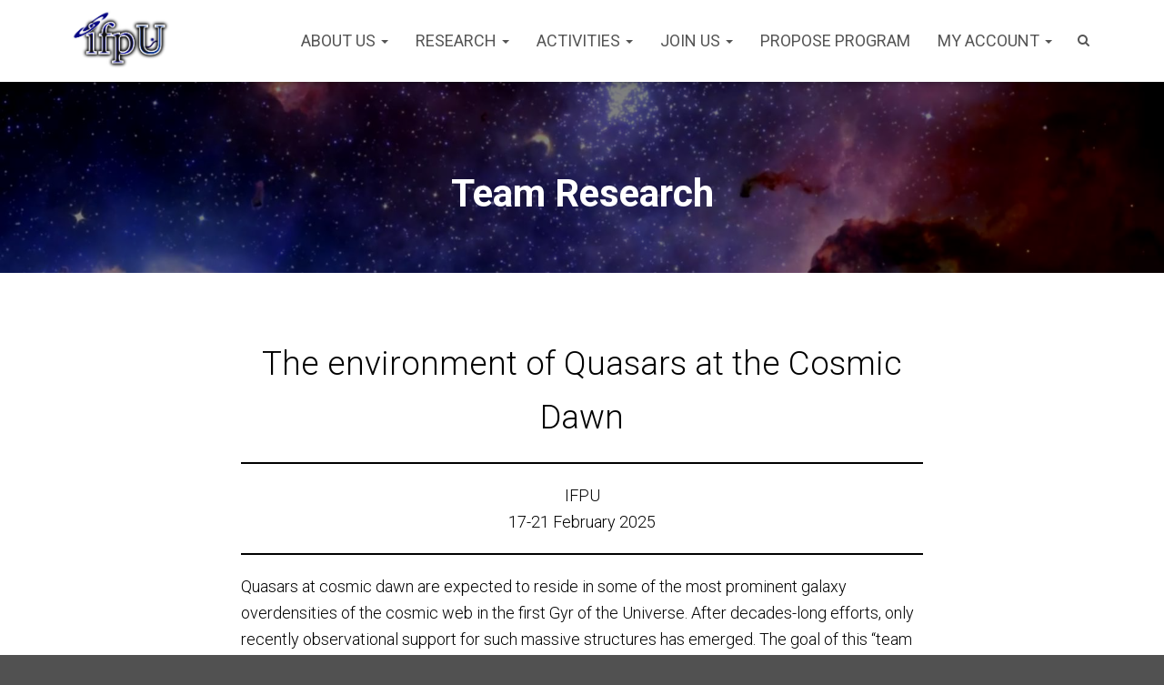

--- FILE ---
content_type: text/html; charset=UTF-8
request_url: https://www.ifpu.it/team-research-2025-02-17/
body_size: 11195
content:
<!DOCTYPE html>
<html lang="en-US">

<head>
	<meta charset='UTF-8'>
	<meta name="viewport" content="width=device-width, initial-scale=1">
	<link rel="profile" href="http://gmpg.org/xfn/11">
		<title>Team Research  &#8211; Institute for Fundamental Physics of the Universe</title>
<meta name='robots' content='max-image-preview:large' />

<script>
MathJax = {
  tex: {
    inlineMath: [['$','$'],['\\(','\\)']], 
    processEscapes: true
  },
  options: {
    ignoreHtmlClass: 'tex2jax_ignore|editor-rich-text'
  }
};

</script>
<link rel='dns-prefetch' href='//cdn.jsdelivr.net' />
<link rel='dns-prefetch' href='//stats.wp.com' />
<link rel='dns-prefetch' href='//fonts.googleapis.com' />
<link rel="alternate" type="application/rss+xml" title="Institute for Fundamental Physics of the Universe &raquo; Feed" href="https://www.ifpu.it/feed/" />
<link rel="alternate" type="application/rss+xml" title="Institute for Fundamental Physics of the Universe &raquo; Comments Feed" href="https://www.ifpu.it/comments/feed/" />
<script type="text/javascript">
/* <![CDATA[ */
window._wpemojiSettings = {"baseUrl":"https:\/\/s.w.org\/images\/core\/emoji\/14.0.0\/72x72\/","ext":".png","svgUrl":"https:\/\/s.w.org\/images\/core\/emoji\/14.0.0\/svg\/","svgExt":".svg","source":{"concatemoji":"https:\/\/www.ifpu.it\/wp-includes\/js\/wp-emoji-release.min.js?ver=6.4.7"}};
/*! This file is auto-generated */
!function(i,n){var o,s,e;function c(e){try{var t={supportTests:e,timestamp:(new Date).valueOf()};sessionStorage.setItem(o,JSON.stringify(t))}catch(e){}}function p(e,t,n){e.clearRect(0,0,e.canvas.width,e.canvas.height),e.fillText(t,0,0);var t=new Uint32Array(e.getImageData(0,0,e.canvas.width,e.canvas.height).data),r=(e.clearRect(0,0,e.canvas.width,e.canvas.height),e.fillText(n,0,0),new Uint32Array(e.getImageData(0,0,e.canvas.width,e.canvas.height).data));return t.every(function(e,t){return e===r[t]})}function u(e,t,n){switch(t){case"flag":return n(e,"\ud83c\udff3\ufe0f\u200d\u26a7\ufe0f","\ud83c\udff3\ufe0f\u200b\u26a7\ufe0f")?!1:!n(e,"\ud83c\uddfa\ud83c\uddf3","\ud83c\uddfa\u200b\ud83c\uddf3")&&!n(e,"\ud83c\udff4\udb40\udc67\udb40\udc62\udb40\udc65\udb40\udc6e\udb40\udc67\udb40\udc7f","\ud83c\udff4\u200b\udb40\udc67\u200b\udb40\udc62\u200b\udb40\udc65\u200b\udb40\udc6e\u200b\udb40\udc67\u200b\udb40\udc7f");case"emoji":return!n(e,"\ud83e\udef1\ud83c\udffb\u200d\ud83e\udef2\ud83c\udfff","\ud83e\udef1\ud83c\udffb\u200b\ud83e\udef2\ud83c\udfff")}return!1}function f(e,t,n){var r="undefined"!=typeof WorkerGlobalScope&&self instanceof WorkerGlobalScope?new OffscreenCanvas(300,150):i.createElement("canvas"),a=r.getContext("2d",{willReadFrequently:!0}),o=(a.textBaseline="top",a.font="600 32px Arial",{});return e.forEach(function(e){o[e]=t(a,e,n)}),o}function t(e){var t=i.createElement("script");t.src=e,t.defer=!0,i.head.appendChild(t)}"undefined"!=typeof Promise&&(o="wpEmojiSettingsSupports",s=["flag","emoji"],n.supports={everything:!0,everythingExceptFlag:!0},e=new Promise(function(e){i.addEventListener("DOMContentLoaded",e,{once:!0})}),new Promise(function(t){var n=function(){try{var e=JSON.parse(sessionStorage.getItem(o));if("object"==typeof e&&"number"==typeof e.timestamp&&(new Date).valueOf()<e.timestamp+604800&&"object"==typeof e.supportTests)return e.supportTests}catch(e){}return null}();if(!n){if("undefined"!=typeof Worker&&"undefined"!=typeof OffscreenCanvas&&"undefined"!=typeof URL&&URL.createObjectURL&&"undefined"!=typeof Blob)try{var e="postMessage("+f.toString()+"("+[JSON.stringify(s),u.toString(),p.toString()].join(",")+"));",r=new Blob([e],{type:"text/javascript"}),a=new Worker(URL.createObjectURL(r),{name:"wpTestEmojiSupports"});return void(a.onmessage=function(e){c(n=e.data),a.terminate(),t(n)})}catch(e){}c(n=f(s,u,p))}t(n)}).then(function(e){for(var t in e)n.supports[t]=e[t],n.supports.everything=n.supports.everything&&n.supports[t],"flag"!==t&&(n.supports.everythingExceptFlag=n.supports.everythingExceptFlag&&n.supports[t]);n.supports.everythingExceptFlag=n.supports.everythingExceptFlag&&!n.supports.flag,n.DOMReady=!1,n.readyCallback=function(){n.DOMReady=!0}}).then(function(){return e}).then(function(){var e;n.supports.everything||(n.readyCallback(),(e=n.source||{}).concatemoji?t(e.concatemoji):e.wpemoji&&e.twemoji&&(t(e.twemoji),t(e.wpemoji)))}))}((window,document),window._wpemojiSettings);
/* ]]> */
</script>
<style id='wp-emoji-styles-inline-css' type='text/css'>

	img.wp-smiley, img.emoji {
		display: inline !important;
		border: none !important;
		box-shadow: none !important;
		height: 1em !important;
		width: 1em !important;
		margin: 0 0.07em !important;
		vertical-align: -0.1em !important;
		background: none !important;
		padding: 0 !important;
	}
</style>
<link rel='stylesheet' id='wp-block-library-css' href='https://www.ifpu.it/wp-includes/css/dist/block-library/style.min.css?ver=6.4.7' type='text/css' media='all' />
<style id='wp-block-library-inline-css' type='text/css'>
.has-text-align-justify{text-align:justify;}
</style>
<link rel='stylesheet' id='mediaelement-css' href='https://www.ifpu.it/wp-includes/js/mediaelement/mediaelementplayer-legacy.min.css?ver=4.2.17' type='text/css' media='all' />
<link rel='stylesheet' id='wp-mediaelement-css' href='https://www.ifpu.it/wp-includes/js/mediaelement/wp-mediaelement.min.css?ver=6.4.7' type='text/css' media='all' />
<style id='classic-theme-styles-inline-css' type='text/css'>
/*! This file is auto-generated */
.wp-block-button__link{color:#fff;background-color:#32373c;border-radius:9999px;box-shadow:none;text-decoration:none;padding:calc(.667em + 2px) calc(1.333em + 2px);font-size:1.125em}.wp-block-file__button{background:#32373c;color:#fff;text-decoration:none}
</style>
<style id='global-styles-inline-css' type='text/css'>
body{--wp--preset--color--black: #000000;--wp--preset--color--cyan-bluish-gray: #abb8c3;--wp--preset--color--white: #ffffff;--wp--preset--color--pale-pink: #f78da7;--wp--preset--color--vivid-red: #cf2e2e;--wp--preset--color--luminous-vivid-orange: #ff6900;--wp--preset--color--luminous-vivid-amber: #fcb900;--wp--preset--color--light-green-cyan: #7bdcb5;--wp--preset--color--vivid-green-cyan: #00d084;--wp--preset--color--pale-cyan-blue: #8ed1fc;--wp--preset--color--vivid-cyan-blue: #0693e3;--wp--preset--color--vivid-purple: #9b51e0;--wp--preset--gradient--vivid-cyan-blue-to-vivid-purple: linear-gradient(135deg,rgba(6,147,227,1) 0%,rgb(155,81,224) 100%);--wp--preset--gradient--light-green-cyan-to-vivid-green-cyan: linear-gradient(135deg,rgb(122,220,180) 0%,rgb(0,208,130) 100%);--wp--preset--gradient--luminous-vivid-amber-to-luminous-vivid-orange: linear-gradient(135deg,rgba(252,185,0,1) 0%,rgba(255,105,0,1) 100%);--wp--preset--gradient--luminous-vivid-orange-to-vivid-red: linear-gradient(135deg,rgba(255,105,0,1) 0%,rgb(207,46,46) 100%);--wp--preset--gradient--very-light-gray-to-cyan-bluish-gray: linear-gradient(135deg,rgb(238,238,238) 0%,rgb(169,184,195) 100%);--wp--preset--gradient--cool-to-warm-spectrum: linear-gradient(135deg,rgb(74,234,220) 0%,rgb(151,120,209) 20%,rgb(207,42,186) 40%,rgb(238,44,130) 60%,rgb(251,105,98) 80%,rgb(254,248,76) 100%);--wp--preset--gradient--blush-light-purple: linear-gradient(135deg,rgb(255,206,236) 0%,rgb(152,150,240) 100%);--wp--preset--gradient--blush-bordeaux: linear-gradient(135deg,rgb(254,205,165) 0%,rgb(254,45,45) 50%,rgb(107,0,62) 100%);--wp--preset--gradient--luminous-dusk: linear-gradient(135deg,rgb(255,203,112) 0%,rgb(199,81,192) 50%,rgb(65,88,208) 100%);--wp--preset--gradient--pale-ocean: linear-gradient(135deg,rgb(255,245,203) 0%,rgb(182,227,212) 50%,rgb(51,167,181) 100%);--wp--preset--gradient--electric-grass: linear-gradient(135deg,rgb(202,248,128) 0%,rgb(113,206,126) 100%);--wp--preset--gradient--midnight: linear-gradient(135deg,rgb(2,3,129) 0%,rgb(40,116,252) 100%);--wp--preset--font-size--small: 13px;--wp--preset--font-size--medium: 20px;--wp--preset--font-size--large: 36px;--wp--preset--font-size--x-large: 42px;--wp--preset--spacing--20: 0.44rem;--wp--preset--spacing--30: 0.67rem;--wp--preset--spacing--40: 1rem;--wp--preset--spacing--50: 1.5rem;--wp--preset--spacing--60: 2.25rem;--wp--preset--spacing--70: 3.38rem;--wp--preset--spacing--80: 5.06rem;--wp--preset--shadow--natural: 6px 6px 9px rgba(0, 0, 0, 0.2);--wp--preset--shadow--deep: 12px 12px 50px rgba(0, 0, 0, 0.4);--wp--preset--shadow--sharp: 6px 6px 0px rgba(0, 0, 0, 0.2);--wp--preset--shadow--outlined: 6px 6px 0px -3px rgba(255, 255, 255, 1), 6px 6px rgba(0, 0, 0, 1);--wp--preset--shadow--crisp: 6px 6px 0px rgba(0, 0, 0, 1);}:where(.is-layout-flex){gap: 0.5em;}:where(.is-layout-grid){gap: 0.5em;}body .is-layout-flow > .alignleft{float: left;margin-inline-start: 0;margin-inline-end: 2em;}body .is-layout-flow > .alignright{float: right;margin-inline-start: 2em;margin-inline-end: 0;}body .is-layout-flow > .aligncenter{margin-left: auto !important;margin-right: auto !important;}body .is-layout-constrained > .alignleft{float: left;margin-inline-start: 0;margin-inline-end: 2em;}body .is-layout-constrained > .alignright{float: right;margin-inline-start: 2em;margin-inline-end: 0;}body .is-layout-constrained > .aligncenter{margin-left: auto !important;margin-right: auto !important;}body .is-layout-constrained > :where(:not(.alignleft):not(.alignright):not(.alignfull)){max-width: var(--wp--style--global--content-size);margin-left: auto !important;margin-right: auto !important;}body .is-layout-constrained > .alignwide{max-width: var(--wp--style--global--wide-size);}body .is-layout-flex{display: flex;}body .is-layout-flex{flex-wrap: wrap;align-items: center;}body .is-layout-flex > *{margin: 0;}body .is-layout-grid{display: grid;}body .is-layout-grid > *{margin: 0;}:where(.wp-block-columns.is-layout-flex){gap: 2em;}:where(.wp-block-columns.is-layout-grid){gap: 2em;}:where(.wp-block-post-template.is-layout-flex){gap: 1.25em;}:where(.wp-block-post-template.is-layout-grid){gap: 1.25em;}.has-black-color{color: var(--wp--preset--color--black) !important;}.has-cyan-bluish-gray-color{color: var(--wp--preset--color--cyan-bluish-gray) !important;}.has-white-color{color: var(--wp--preset--color--white) !important;}.has-pale-pink-color{color: var(--wp--preset--color--pale-pink) !important;}.has-vivid-red-color{color: var(--wp--preset--color--vivid-red) !important;}.has-luminous-vivid-orange-color{color: var(--wp--preset--color--luminous-vivid-orange) !important;}.has-luminous-vivid-amber-color{color: var(--wp--preset--color--luminous-vivid-amber) !important;}.has-light-green-cyan-color{color: var(--wp--preset--color--light-green-cyan) !important;}.has-vivid-green-cyan-color{color: var(--wp--preset--color--vivid-green-cyan) !important;}.has-pale-cyan-blue-color{color: var(--wp--preset--color--pale-cyan-blue) !important;}.has-vivid-cyan-blue-color{color: var(--wp--preset--color--vivid-cyan-blue) !important;}.has-vivid-purple-color{color: var(--wp--preset--color--vivid-purple) !important;}.has-black-background-color{background-color: var(--wp--preset--color--black) !important;}.has-cyan-bluish-gray-background-color{background-color: var(--wp--preset--color--cyan-bluish-gray) !important;}.has-white-background-color{background-color: var(--wp--preset--color--white) !important;}.has-pale-pink-background-color{background-color: var(--wp--preset--color--pale-pink) !important;}.has-vivid-red-background-color{background-color: var(--wp--preset--color--vivid-red) !important;}.has-luminous-vivid-orange-background-color{background-color: var(--wp--preset--color--luminous-vivid-orange) !important;}.has-luminous-vivid-amber-background-color{background-color: var(--wp--preset--color--luminous-vivid-amber) !important;}.has-light-green-cyan-background-color{background-color: var(--wp--preset--color--light-green-cyan) !important;}.has-vivid-green-cyan-background-color{background-color: var(--wp--preset--color--vivid-green-cyan) !important;}.has-pale-cyan-blue-background-color{background-color: var(--wp--preset--color--pale-cyan-blue) !important;}.has-vivid-cyan-blue-background-color{background-color: var(--wp--preset--color--vivid-cyan-blue) !important;}.has-vivid-purple-background-color{background-color: var(--wp--preset--color--vivid-purple) !important;}.has-black-border-color{border-color: var(--wp--preset--color--black) !important;}.has-cyan-bluish-gray-border-color{border-color: var(--wp--preset--color--cyan-bluish-gray) !important;}.has-white-border-color{border-color: var(--wp--preset--color--white) !important;}.has-pale-pink-border-color{border-color: var(--wp--preset--color--pale-pink) !important;}.has-vivid-red-border-color{border-color: var(--wp--preset--color--vivid-red) !important;}.has-luminous-vivid-orange-border-color{border-color: var(--wp--preset--color--luminous-vivid-orange) !important;}.has-luminous-vivid-amber-border-color{border-color: var(--wp--preset--color--luminous-vivid-amber) !important;}.has-light-green-cyan-border-color{border-color: var(--wp--preset--color--light-green-cyan) !important;}.has-vivid-green-cyan-border-color{border-color: var(--wp--preset--color--vivid-green-cyan) !important;}.has-pale-cyan-blue-border-color{border-color: var(--wp--preset--color--pale-cyan-blue) !important;}.has-vivid-cyan-blue-border-color{border-color: var(--wp--preset--color--vivid-cyan-blue) !important;}.has-vivid-purple-border-color{border-color: var(--wp--preset--color--vivid-purple) !important;}.has-vivid-cyan-blue-to-vivid-purple-gradient-background{background: var(--wp--preset--gradient--vivid-cyan-blue-to-vivid-purple) !important;}.has-light-green-cyan-to-vivid-green-cyan-gradient-background{background: var(--wp--preset--gradient--light-green-cyan-to-vivid-green-cyan) !important;}.has-luminous-vivid-amber-to-luminous-vivid-orange-gradient-background{background: var(--wp--preset--gradient--luminous-vivid-amber-to-luminous-vivid-orange) !important;}.has-luminous-vivid-orange-to-vivid-red-gradient-background{background: var(--wp--preset--gradient--luminous-vivid-orange-to-vivid-red) !important;}.has-very-light-gray-to-cyan-bluish-gray-gradient-background{background: var(--wp--preset--gradient--very-light-gray-to-cyan-bluish-gray) !important;}.has-cool-to-warm-spectrum-gradient-background{background: var(--wp--preset--gradient--cool-to-warm-spectrum) !important;}.has-blush-light-purple-gradient-background{background: var(--wp--preset--gradient--blush-light-purple) !important;}.has-blush-bordeaux-gradient-background{background: var(--wp--preset--gradient--blush-bordeaux) !important;}.has-luminous-dusk-gradient-background{background: var(--wp--preset--gradient--luminous-dusk) !important;}.has-pale-ocean-gradient-background{background: var(--wp--preset--gradient--pale-ocean) !important;}.has-electric-grass-gradient-background{background: var(--wp--preset--gradient--electric-grass) !important;}.has-midnight-gradient-background{background: var(--wp--preset--gradient--midnight) !important;}.has-small-font-size{font-size: var(--wp--preset--font-size--small) !important;}.has-medium-font-size{font-size: var(--wp--preset--font-size--medium) !important;}.has-large-font-size{font-size: var(--wp--preset--font-size--large) !important;}.has-x-large-font-size{font-size: var(--wp--preset--font-size--x-large) !important;}
.wp-block-navigation a:where(:not(.wp-element-button)){color: inherit;}
:where(.wp-block-post-template.is-layout-flex){gap: 1.25em;}:where(.wp-block-post-template.is-layout-grid){gap: 1.25em;}
:where(.wp-block-columns.is-layout-flex){gap: 2em;}:where(.wp-block-columns.is-layout-grid){gap: 2em;}
.wp-block-pullquote{font-size: 1.5em;line-height: 1.6;}
</style>
<link rel='stylesheet' id='simple-banner-style-css' href='https://www.ifpu.it/wp-content/plugins/simple-banner/simple-banner.css?ver=3.0.3' type='text/css' media='all' />
<link rel='stylesheet' id='hestia-clients-bar-css' href='https://www.ifpu.it/wp-content/plugins/themeisle-companion/obfx_modules/companion-legacy/assets/css/hestia/clients-bar.css?ver=6.4.7' type='text/css' media='all' />
<link rel='stylesheet' id='bootstrap-css' href='https://www.ifpu.it/wp-content/themes/hestia/assets/bootstrap/css/bootstrap.min.css?ver=1.0.2' type='text/css' media='all' />
<link rel='stylesheet' id='hestia-font-sizes-css' href='https://www.ifpu.it/wp-content/themes/hestia/assets/css/font-sizes.min.css?ver=2.0.11' type='text/css' media='all' />
<link rel='stylesheet' id='font-awesome-css' href='https://www.ifpu.it/wp-content/themes/hestia/assets/font-awesome/css/font-awesome.min.css?ver=1.0.2' type='text/css' media='all' />
<link rel='stylesheet' id='hestia_style-css' href='https://www.ifpu.it/wp-content/themes/hestia/style.min.css?ver=2.0.11' type='text/css' media='all' />
<style id='hestia_style-inline-css' type='text/css'>
.hestia-top-bar, .hestia-top-bar .widget.widget_shopping_cart .cart_list {
			background-color: #363537
		}
		.hestia-top-bar .widget .label-floating input[type=search]:-webkit-autofill {
			-webkit-box-shadow: inset 0 0 0px 9999px #363537
		}.hestia-top-bar, .hestia-top-bar .widget .label-floating input[type=search], .hestia-top-bar .widget.widget_search form.form-group:before, .hestia-top-bar .widget.widget_product_search form.form-group:before, .hestia-top-bar .widget.widget_shopping_cart:before {
			color: #ffffff
		} 
		.hestia-top-bar .widget .label-floating input[type=search]{
			-webkit-text-fill-color:#ffffff !important 
		}.hestia-top-bar a, .hestia-top-bar .top-bar-nav li a {
			color: #ffffff
		}.hestia-top-bar a:hover, .hestia-top-bar .top-bar-nav li a:hover {
			color: #eeeeee
		}
	
		a, 
		.navbar .dropdown-menu li:hover > a,
		.navbar .dropdown-menu li:focus > a,
		.navbar .dropdown-menu li:active > a,
		.navbar .navbar-nav > li .dropdown-menu li:hover > a,
		body:not(.home) .navbar-default .navbar-nav > .active:not(.btn) > a,
		body:not(.home) .navbar-default .navbar-nav > .active:not(.btn) > a:hover,
		body:not(.home) .navbar-default .navbar-nav > .active:not(.btn) > a:focus,
		a:hover, 
		.card-blog a.moretag:hover, 
		.card-blog a.more-link:hover, 
		.widget a:hover,
		.has-accent-color {
		    color:#e91e63;
		}
		
		.pagination span.current, .pagination span.current:focus, .pagination span.current:hover {
			border-color:#e91e63
		}
		
		button,
		button:hover,
		.woocommerce .track_order button[type="submit"],
		.woocommerce .track_order button[type="submit"]:hover,
		div.wpforms-container .wpforms-form button[type=submit].wpforms-submit,
		div.wpforms-container .wpforms-form button[type=submit].wpforms-submit:hover,
		input[type="button"],
		input[type="button"]:hover,
		input[type="submit"],
		input[type="submit"]:hover,
		input#searchsubmit, 
		.pagination span.current, 
		.pagination span.current:focus, 
		.pagination span.current:hover,
		.btn.btn-primary,
		.btn.btn-primary:link,
		.btn.btn-primary:hover, 
		.btn.btn-primary:focus, 
		.btn.btn-primary:active, 
		.btn.btn-primary.active, 
		.btn.btn-primary.active:focus, 
		.btn.btn-primary.active:hover,
		.btn.btn-primary:active:hover, 
		.btn.btn-primary:active:focus, 
		.btn.btn-primary:active:hover,
		.hestia-sidebar-open.btn.btn-rose,
		.hestia-sidebar-close.btn.btn-rose,
		.hestia-sidebar-open.btn.btn-rose:hover,
		.hestia-sidebar-close.btn.btn-rose:hover,
		.hestia-sidebar-open.btn.btn-rose:focus,
		.hestia-sidebar-close.btn.btn-rose:focus,
		.label.label-primary,
		.hestia-work .portfolio-item:nth-child(6n+1) .label,
		.nav-cart .nav-cart-content .widget .buttons .button,
		.has-background.has-accent-background-color {
		    background-color: #e91e63;
		}
		
		@media (max-width: 768px) { 
	
			.navbar-default .navbar-nav>li>a:hover,
			.navbar-default .navbar-nav>li>a:focus,
			.navbar .navbar-nav .dropdown .dropdown-menu li a:hover,
			.navbar .navbar-nav .dropdown .dropdown-menu li a:focus,
			.navbar button.navbar-toggle:hover,
			.navbar .navbar-nav li:hover > a i {
			    color: #e91e63;
			}
		}
		
		body:not(.woocommerce-page) button:not([class^="fl-"]):not(.hestia-scroll-to-top):not(.navbar-toggle):not(.close),
		body:not(.woocommerce-page) .button:not([class^="fl-"]):not(hestia-scroll-to-top):not(.navbar-toggle):not(.add_to_cart_button),
		div.wpforms-container .wpforms-form button[type=submit].wpforms-submit,
		input[type="submit"], 
		input[type="button"], 
		.btn.btn-primary,
		.widget_product_search button[type="submit"],
		.hestia-sidebar-open.btn.btn-rose,
		.hestia-sidebar-close.btn.btn-rose {
		    -webkit-box-shadow: 0 2px 2px 0 rgba(233,30,99,0.14),0 3px 1px -2px rgba(233,30,99,0.2),0 1px 5px 0 rgba(233,30,99,0.12);
		    box-shadow: 0 2px 2px 0 rgba(233,30,99,0.14),0 3px 1px -2px rgba(233,30,99,0.2),0 1px 5px 0 rgba(233,30,99,0.12);
		}
		
		.card .header-primary, .card .content-primary {
		    background: #e91e63;
		}
		
		body:not(.woocommerce-page) .button:not([class^="fl-"]):not(.hestia-scroll-to-top):not(.navbar-toggle):not(.add_to_cart_button):hover,
		body:not(.woocommerce-page) button:not([class^="fl-"]):not(.hestia-scroll-to-top):not(.navbar-toggle):not(.close):hover,
		div.wpforms-container .wpforms-form button[type=submit].wpforms-submit:hover,
		input[type="submit"]:hover,
		input[type="button"]:hover,
		input#searchsubmit:hover, 
		.widget_product_search button[type="submit"]:hover,
		.pagination span.current, 
		.btn.btn-primary:hover, 
		.btn.btn-primary:focus, 
		.btn.btn-primary:active, 
		.btn.btn-primary.active, 
		.btn.btn-primary:active:focus, 
		.btn.btn-primary:active:hover, 
		.hestia-sidebar-open.btn.btn-rose:hover,
		.hestia-sidebar-close.btn.btn-rose:hover,
		.pagination span.current:hover{
			-webkit-box-shadow: 0 14px 26px -12pxrgba(233,30,99,0.42),0 4px 23px 0 rgba(0,0,0,0.12),0 8px 10px -5px rgba(233,30,99,0.2);
		    box-shadow: 0 14px 26px -12px rgba(233,30,99,0.42),0 4px 23px 0 rgba(0,0,0,0.12),0 8px 10px -5px rgba(233,30,99,0.2);
			color: #fff;
		}
		
		.form-group.is-focused .form-control {
		background-image: -webkit-gradient(linear,left top, left bottom,from(#e91e63),to(#e91e63)),-webkit-gradient(linear,left top, left bottom,from(#d2d2d2),to(#d2d2d2));
			background-image: -webkit-linear-gradient(#e91e63),to(#e91e63),-webkit-linear-gradient(#d2d2d2,#d2d2d2);
			background-image: linear-gradient(#e91e63),to(#e91e63),linear-gradient(#d2d2d2,#d2d2d2);
		}
		
		.navbar:not(.navbar-transparent) li:not(.btn):hover > a,
		.navbar li.on-section:not(.btn) > a, 
		.navbar.full-screen-menu.navbar-transparent li:not(.btn):hover > a,
		.navbar.full-screen-menu .navbar-toggle:hover,
		.navbar:not(.navbar-transparent) .nav-cart:hover, 
		.navbar:not(.navbar-transparent) .hestia-toggle-search:hover {
				color:#e91e63}
		
		.header-filter-gradient { 
			background: linear-gradient(45deg, rgba(0,76,255,1) 0%, rgb(66,104,234) 100%); 
		}
		.has-header-gradient-color { color: #004cff; }
		.has-background.has-header-gradient-background-color { background-color: #004cff; }
		 
		.has-background-color-color { color: #515151; }
		.has-background.has-background-color-background-color { background-color: #515151; }
		
.btn.btn-primary:not(.colored-button):not(.btn-left):not(.btn-right):not(.btn-just-icon):not(.menu-item), input[type="submit"]:not(.search-submit), body:not(.woocommerce-account) .woocommerce .button.woocommerce-Button, .woocommerce .product button.button, .woocommerce .product button.button.alt, .woocommerce .product #respond input#submit, .woocommerce-cart .blog-post .woocommerce .cart-collaterals .cart_totals .checkout-button, .woocommerce-checkout #payment #place_order, .woocommerce-account.woocommerce-page button.button, .woocommerce .track_order button[type="submit"], .nav-cart .nav-cart-content .widget .buttons .button, .woocommerce a.button.wc-backward, body.woocommerce .wccm-catalog-item a.button, body.woocommerce a.wccm-button.button, form.woocommerce-form-coupon button.button, div.wpforms-container .wpforms-form button[type=submit].wpforms-submit, div.woocommerce a.button.alt, div.woocommerce table.my_account_orders .button, .btn.colored-button, .btn.btn-left, .btn.btn-right, .btn:not(.colored-button):not(.btn-left):not(.btn-right):not(.btn-just-icon):not(.menu-item):not(.hestia-sidebar-open):not(.hestia-sidebar-close){ padding-top:15px;  padding-bottom:15px;  padding-left:33px;  padding-right:33px; }
.btn.btn-primary:not(.colored-button):not(.btn-left):not(.btn-right):not(.btn-just-icon):not(.menu-item), input[type="submit"]:not(.search-submit), body:not(.woocommerce-account) .woocommerce .button.woocommerce-Button, .woocommerce .product button.button, .woocommerce .product button.button.alt, .woocommerce .product #respond input#submit, .woocommerce-cart .blog-post .woocommerce .cart-collaterals .cart_totals .checkout-button, .woocommerce-checkout #payment #place_order, .woocommerce-account.woocommerce-page button.button, .woocommerce .track_order button[type="submit"], .nav-cart .nav-cart-content .widget .buttons .button, .woocommerce a.button.wc-backward, body.woocommerce .wccm-catalog-item a.button, body.woocommerce a.wccm-button.button, form.woocommerce-form-coupon button.button, div.wpforms-container .wpforms-form button[type=submit].wpforms-submit, div.woocommerce a.button.alt, div.woocommerce table.my_account_orders .button, input[type="submit"].search-submit, .hestia-view-cart-wrapper .added_to_cart.wc-forward, .woocommerce-product-search button, .woocommerce-cart .actions .button, #secondary div[id^=woocommerce_price_filter] .button, .woocommerce div[id^=woocommerce_widget_cart].widget .buttons .button, .searchform input[type=submit], .searchform button, .search-form:not(.media-toolbar-primary) input[type=submit], .search-form:not(.media-toolbar-primary) button, .woocommerce-product-search input[type=submit], .btn.colored-button, .btn.btn-left, .btn.btn-right, .btn:not(.colored-button):not(.btn-left):not(.btn-right):not(.btn-just-icon):not(.menu-item):not(.hestia-sidebar-open):not(.hestia-sidebar-close){border-radius:3px;}
</style>
<link rel='stylesheet' id='hestia_fonts-css' href='https://fonts.googleapis.com/css?family=Roboto%3A300%2C400%2C500%2C700%7CRoboto+Slab%3A400%2C700&#038;subset=latin%2Clatin-ext&#038;ver=2.0.11' type='text/css' media='all' />
<link rel='stylesheet' id='um_modal-css' href='https://www.ifpu.it/wp-content/plugins/ultimate-member/assets/css/um-modal.min.css?ver=2.8.6' type='text/css' media='all' />
<link rel='stylesheet' id='um_ui-css' href='https://www.ifpu.it/wp-content/plugins/ultimate-member/assets/libs/jquery-ui/jquery-ui.min.css?ver=1.13.2' type='text/css' media='all' />
<link rel='stylesheet' id='um_tipsy-css' href='https://www.ifpu.it/wp-content/plugins/ultimate-member/assets/libs/tipsy/tipsy.min.css?ver=1.0.0a' type='text/css' media='all' />
<link rel='stylesheet' id='um_raty-css' href='https://www.ifpu.it/wp-content/plugins/ultimate-member/assets/libs/raty/um-raty.min.css?ver=2.6.0' type='text/css' media='all' />
<link rel='stylesheet' id='select2-css' href='https://www.ifpu.it/wp-content/plugins/ultimate-member/assets/libs/select2/select2.min.css?ver=4.0.13' type='text/css' media='all' />
<link rel='stylesheet' id='um_fileupload-css' href='https://www.ifpu.it/wp-content/plugins/ultimate-member/assets/css/um-fileupload.min.css?ver=2.8.6' type='text/css' media='all' />
<link rel='stylesheet' id='um_confirm-css' href='https://www.ifpu.it/wp-content/plugins/ultimate-member/assets/libs/um-confirm/um-confirm.min.css?ver=1.0' type='text/css' media='all' />
<link rel='stylesheet' id='um_datetime-css' href='https://www.ifpu.it/wp-content/plugins/ultimate-member/assets/libs/pickadate/default.min.css?ver=3.6.2' type='text/css' media='all' />
<link rel='stylesheet' id='um_datetime_date-css' href='https://www.ifpu.it/wp-content/plugins/ultimate-member/assets/libs/pickadate/default.date.min.css?ver=3.6.2' type='text/css' media='all' />
<link rel='stylesheet' id='um_datetime_time-css' href='https://www.ifpu.it/wp-content/plugins/ultimate-member/assets/libs/pickadate/default.time.min.css?ver=3.6.2' type='text/css' media='all' />
<link rel='stylesheet' id='um_fonticons_ii-css' href='https://www.ifpu.it/wp-content/plugins/ultimate-member/assets/libs/legacy/fonticons/fonticons-ii.min.css?ver=2.8.6' type='text/css' media='all' />
<link rel='stylesheet' id='um_fonticons_fa-css' href='https://www.ifpu.it/wp-content/plugins/ultimate-member/assets/libs/legacy/fonticons/fonticons-fa.min.css?ver=2.8.6' type='text/css' media='all' />
<link rel='stylesheet' id='um_fontawesome-css' href='https://www.ifpu.it/wp-content/plugins/ultimate-member/assets/css/um-fontawesome.min.css?ver=6.5.2' type='text/css' media='all' />
<link rel='stylesheet' id='um_common-css' href='https://www.ifpu.it/wp-content/plugins/ultimate-member/assets/css/common.min.css?ver=2.8.6' type='text/css' media='all' />
<link rel='stylesheet' id='um_responsive-css' href='https://www.ifpu.it/wp-content/plugins/ultimate-member/assets/css/um-responsive.min.css?ver=2.8.6' type='text/css' media='all' />
<link rel='stylesheet' id='um_styles-css' href='https://www.ifpu.it/wp-content/plugins/ultimate-member/assets/css/um-styles.min.css?ver=2.8.6' type='text/css' media='all' />
<link rel='stylesheet' id='um_crop-css' href='https://www.ifpu.it/wp-content/plugins/ultimate-member/assets/libs/cropper/cropper.min.css?ver=1.6.1' type='text/css' media='all' />
<link rel='stylesheet' id='um_profile-css' href='https://www.ifpu.it/wp-content/plugins/ultimate-member/assets/css/um-profile.min.css?ver=2.8.6' type='text/css' media='all' />
<link rel='stylesheet' id='um_account-css' href='https://www.ifpu.it/wp-content/plugins/ultimate-member/assets/css/um-account.min.css?ver=2.8.6' type='text/css' media='all' />
<link rel='stylesheet' id='um_misc-css' href='https://www.ifpu.it/wp-content/plugins/ultimate-member/assets/css/um-misc.min.css?ver=2.8.6' type='text/css' media='all' />
<link rel='stylesheet' id='um_default_css-css' href='https://www.ifpu.it/wp-content/plugins/ultimate-member/assets/css/um-old-default.min.css?ver=2.8.6' type='text/css' media='all' />
<link rel='stylesheet' id='hm_custom_css-css' href='https://www.ifpu.it/wp-content/uploads/hm_custom_css_js/custom.css?ver=1561967856' type='text/css' media='all' />
<script type="text/javascript" src="https://www.ifpu.it/wp-includes/js/jquery/jquery.min.js?ver=3.7.1" id="jquery-core-js"></script>
<script type="text/javascript" src="https://www.ifpu.it/wp-includes/js/jquery/jquery-migrate.min.js?ver=3.4.1" id="jquery-migrate-js"></script>
<script type="text/javascript" id="post_grid_scripts-js-extra">
/* <![CDATA[ */
var post_grid_ajax = {"post_grid_ajaxurl":"https:\/\/www.ifpu.it\/wp-admin\/admin-ajax.php"};
/* ]]> */
</script>
<script type="text/javascript" src="https://www.ifpu.it/wp-content/plugins/post-grid/assets/frontend/js/scripts.js?ver=6.4.7" id="post_grid_scripts-js"></script>
<script type="text/javascript" id="simple-banner-script-js-before">
/* <![CDATA[ */
const simpleBannerScriptParams = {"pro_version_enabled":"","debug_mode":"","id":4260,"version":"3.0.3","banner_params":[{"hide_simple_banner":"yes","simple_banner_prepend_element":"header","simple_banner_position":"fixed","header_margin":"90px","header_padding":"","wp_body_open_enabled":"","wp_body_open":true,"simple_banner_z_index":"100","simple_banner_text":"Il programma del ciclo di seminari divulgativi <a href=\"https:\/\/www.ifpu.it\/miramare25\"> \"Da Miramare al Cosmo 2025\" <\/a> \u00e8 online!","disabled_on_current_page":false,"disabled_pages_array":[],"is_current_page_a_post":false,"disabled_on_posts":"","simple_banner_disabled_page_paths":"","simple_banner_font_size":"20","simple_banner_color":"#e13f2d","simple_banner_text_color":"#fafafa","simple_banner_link_color":"#eff221","simple_banner_close_color":"","simple_banner_custom_css":"","simple_banner_scrolling_custom_css":"","simple_banner_text_custom_css":"","simple_banner_button_css":"","site_custom_css":"","keep_site_custom_css":"","site_custom_js":"","keep_site_custom_js":"","close_button_enabled":"","close_button_expiration":"","close_button_cookie_set":false,"current_date":{"date":"2026-01-19 17:12:37.065174","timezone_type":3,"timezone":"UTC"},"start_date":{"date":"2026-01-19 17:12:37.065181","timezone_type":3,"timezone":"UTC"},"end_date":{"date":"2026-01-19 17:12:37.065186","timezone_type":3,"timezone":"UTC"},"simple_banner_start_after_date":"","simple_banner_remove_after_date":"","simple_banner_insert_inside_element":""}]}
/* ]]> */
</script>
<script type="text/javascript" src="https://www.ifpu.it/wp-content/plugins/simple-banner/simple-banner.js?ver=3.0.3" id="simple-banner-script-js"></script>
<script type="text/javascript" src="https://www.ifpu.it/wp-content/plugins/ultimate-member/assets/js/um-gdpr.min.js?ver=2.8.6" id="um-gdpr-js"></script>
<script type="text/javascript" src="https://www.ifpu.it/wp-content/uploads/hm_custom_css_js/custom.js?ver=1569401135" id="hm_custom_js-js"></script>
<link rel="https://api.w.org/" href="https://www.ifpu.it/wp-json/" /><link rel="alternate" type="application/json" href="https://www.ifpu.it/wp-json/wp/v2/pages/4260" /><link rel="EditURI" type="application/rsd+xml" title="RSD" href="https://www.ifpu.it/xmlrpc.php?rsd" />
<meta name="generator" content="WordPress 6.4.7" />
<link rel="canonical" href="https://www.ifpu.it/team-research-2025-02-17/" />
<link rel='shortlink' href='https://www.ifpu.it/?p=4260' />
<link rel="alternate" type="application/json+oembed" href="https://www.ifpu.it/wp-json/oembed/1.0/embed?url=https%3A%2F%2Fwww.ifpu.it%2Fteam-research-2025-02-17%2F" />
<link rel="alternate" type="text/xml+oembed" href="https://www.ifpu.it/wp-json/oembed/1.0/embed?url=https%3A%2F%2Fwww.ifpu.it%2Fteam-research-2025-02-17%2F&#038;format=xml" />
<style id="simple-banner-hide" type="text/css">.simple-banner{display:none;}</style><style id="simple-banner-position" type="text/css">.simple-banner{position:fixed;}</style><style id="simple-banner-font-size" type="text/css">.simple-banner .simple-banner-text{font-size:20;}</style><style id="simple-banner-background-color" type="text/css">.simple-banner{background:#e13f2d;}</style><style id="simple-banner-text-color" type="text/css">.simple-banner .simple-banner-text{color:#fafafa;}</style><style id="simple-banner-link-color" type="text/css">.simple-banner .simple-banner-text a{color:#eff221;}</style><style id="simple-banner-z-index" type="text/css">.simple-banner{z-index:100;}</style><style id="simple-banner-site-custom-css-dummy" type="text/css"></style><script id="simple-banner-site-custom-js-dummy" type="text/javascript"></script><!-- Enter your scripts here -->		<style type="text/css">
			.um_request_name {
				display: none !important;
			}
		</style>
		<style>img#wpstats{display:none}</style>
		<style>
	span.oe_textdirection { unicode-bidi: bidi-override; direction: rtl; }
	span.oe_displaynone { display: none; }
</style>
<style type="text/css" id="custom-background-css">
body.custom-background { background-color: #515151; }
</style>
	<link rel="icon" href="https://www.ifpu.it/wp-content/uploads/2018/10/cropped-final-1-2-32x32.png" sizes="32x32" />
<link rel="icon" href="https://www.ifpu.it/wp-content/uploads/2018/10/cropped-final-1-2-192x192.png" sizes="192x192" />
<link rel="apple-touch-icon" href="https://www.ifpu.it/wp-content/uploads/2018/10/cropped-final-1-2-180x180.png" />
<meta name="msapplication-TileImage" content="https://www.ifpu.it/wp-content/uploads/2018/10/cropped-final-1-2-270x270.png" />
</head>

<body class="page-template-default page page-id-4260 custom-background wp-custom-logo blog-post header-layout-default">
	<div class="wrapper  default ">
		<header class="header ">
					<nav class="navbar navbar-default navbar-fixed-top  hestia_left navbar-not-transparent">
						<div class="container">
						<div class="navbar-header">
			<div class="title-logo-wrapper">
				<a class="navbar-brand" href="https://www.ifpu.it/"
						title="Institute for Fundamental Physics of the Universe">
					<img src="https://www.ifpu.it/wp-content/uploads/2018/10/ifpu_p4.svg_-2.png" alt="Institute for Fundamental Physics of the Universe"></a>
			</div>
								<div class="navbar-toggle-wrapper">
						<button type="button" class="navbar-toggle" data-toggle="collapse" data-target="#main-navigation">
				<span class="icon-bar"></span>
				<span class="icon-bar"></span>
				<span class="icon-bar"></span>
				<span class="sr-only">Toggle Navigation</span>
			</button>
					</div>
				</div>
		<div id="main-navigation" class="collapse navbar-collapse"><ul id="menu-menu2" class="nav navbar-nav"><li id="menu-item-211" class="menu-item menu-item-type-post_type menu-item-object-page menu-item-has-children menu-item-211 dropdown"><a title="About Us" href="https://www.ifpu.it/about-us/" class="dropdown-toggle">About Us <span class="caret-wrap"><span class="caret"></span></span></a>
<ul role="menu" class="dropdown-menu">
	<li id="menu-item-680" class="menu-item menu-item-type-custom menu-item-object-custom menu-item-680"><a title="Genesis and Mission" href="/?page_id=52">Genesis and Mission</a></li>
	<li id="menu-item-213" class="menu-item menu-item-type-post_type menu-item-object-page menu-item-213"><a title="General organization" href="https://www.ifpu.it/about-us/organization/">General organization</a></li>
	<li id="menu-item-629" class="menu-item menu-item-type-post_type menu-item-object-page menu-item-629"><a title="How to reach us" href="https://www.ifpu.it/how-to-reach-us/">How to reach us</a></li>
	<li id="menu-item-2017" class="menu-item menu-item-type-post_type menu-item-object-page menu-item-has-children menu-item-2017 dropdown dropdown-submenu"><a title="Facilities" href="https://www.ifpu.it/about-us/facilities/" class="dropdown-toggle">Facilities <span class="caret-wrap"><span class="caret"></span></span></a>
	<ul role="menu" class="dropdown-menu">
		<li id="menu-item-2431" class="menu-item menu-item-type-post_type menu-item-object-page menu-item-2431"><a title="Meeting rooms reservations" href="https://www.ifpu.it/about-us/facilities/room-reservations/">Meeting rooms reservations</a></li>
	</ul>
</li>
</ul>
</li>
<li id="menu-item-209" class="menu-item menu-item-type-post_type menu-item-object-page menu-item-has-children menu-item-209 dropdown"><a title="Research" href="https://www.ifpu.it/research-areas/" class="dropdown-toggle">Research <span class="caret-wrap"><span class="caret"></span></span></a>
<ul role="menu" class="dropdown-menu">
	<li id="menu-item-681" class="menu-item menu-item-type-custom menu-item-object-custom menu-item-681"><a title="Research areas" href="/?page_id=53">Research areas</a></li>
	<li id="menu-item-197" class="menu-item menu-item-type-post_type menu-item-object-page menu-item-197"><a title="Members" href="https://www.ifpu.it/research-areas/people/">Members</a></li>
	<li id="menu-item-3694" class="menu-item menu-item-type-post_type menu-item-object-page menu-item-3694"><a title="IFPU postdocs" href="https://www.ifpu.it/research-areas/ifpu-postdocs/">IFPU postdocs</a></li>
	<li id="menu-item-2325" class="menu-item menu-item-type-post_type menu-item-object-page menu-item-2325"><a title="Publications" href="https://www.ifpu.it/research-areas/publications/">Publications</a></li>
</ul>
</li>
<li id="menu-item-198" class="menu-item menu-item-type-post_type menu-item-object-page menu-item-has-children menu-item-198 dropdown"><a title="Activities" href="https://www.ifpu.it/events/" class="dropdown-toggle">Activities <span class="caret-wrap"><span class="caret"></span></span></a>
<ul role="menu" class="dropdown-menu">
	<li id="menu-item-1790" class="menu-item menu-item-type-custom menu-item-object-custom menu-item-1790"><a title="Calendar" href="/?page_id=191">Calendar</a></li>
	<li id="menu-item-2031" class="menu-item menu-item-type-post_type menu-item-object-page menu-item-has-children menu-item-2031 dropdown dropdown-submenu"><a title="Colloquia" href="https://www.ifpu.it/events/colloquia/" class="dropdown-toggle">Colloquia <span class="caret-wrap"><span class="caret"></span></span></a>
	<ul role="menu" class="dropdown-menu">
		<li id="menu-item-3153" class="menu-item menu-item-type-post_type menu-item-object-page menu-item-3153"><a title="Colloquia" href="https://www.ifpu.it/events/colloquia/">Colloquia</a></li>
		<li id="menu-item-2250" class="menu-item menu-item-type-post_type menu-item-object-page menu-item-2250"><a title="Recent colloquia" href="https://www.ifpu.it/events/colloquia/recent-colloquia/">Recent colloquia</a></li>
		<li id="menu-item-4464" class="menu-item menu-item-type-post_type menu-item-object-page menu-item-4464"><a title="Colloquia 2023-2024" href="https://www.ifpu.it/colloquia-2023-2024/">Colloquia 2023-2024</a></li>
		<li id="menu-item-3426" class="menu-item menu-item-type-post_type menu-item-object-page menu-item-3426"><a title="Colloquia 2022-2023" href="https://www.ifpu.it/events/colloquia/colloquia-2022-2023/">Colloquia 2022-2023</a></li>
		<li id="menu-item-2835" class="menu-item menu-item-type-post_type menu-item-object-page menu-item-2835"><a title="Colloquia 2021-2022" href="https://www.ifpu.it/events/colloquia/colloquia-2021-2022/">Colloquia 2021-2022</a></li>
		<li id="menu-item-2032" class="menu-item menu-item-type-post_type menu-item-object-page menu-item-2032"><a title="Colloquia 2020-2021" href="https://www.ifpu.it/events/colloquia/colloquia-2020-2021/">Colloquia 2020-2021</a></li>
		<li id="menu-item-2066" class="menu-item menu-item-type-post_type menu-item-object-page menu-item-2066"><a title="Colloquia 2019-2020" href="https://www.ifpu.it/events/colloquia/colloquia-2019-2020/">Colloquia 2019-2020</a></li>
	</ul>
</li>
	<li id="menu-item-2496" class="menu-item menu-item-type-post_type menu-item-object-page menu-item-has-children menu-item-2496 dropdown dropdown-submenu"><a title="Programs" href="https://www.ifpu.it/events/programs/" class="dropdown-toggle">Programs <span class="caret-wrap"><span class="caret"></span></span></a>
	<ul role="menu" class="dropdown-menu">
		<li id="menu-item-3154" class="menu-item menu-item-type-post_type menu-item-object-page menu-item-3154"><a title="Programs" href="https://www.ifpu.it/events/programs/">Programs</a></li>
		<li id="menu-item-2563" class="menu-item menu-item-type-post_type menu-item-object-page menu-item-2563"><a title="Past Programs" href="https://www.ifpu.it/events/programs/past-programs/">Past Programs</a></li>
	</ul>
</li>
	<li id="menu-item-2263" class="menu-item menu-item-type-post_type menu-item-object-page menu-item-2263"><a title="Group meetings" href="https://www.ifpu.it/events/group-meetings/">Group meetings</a></li>
	<li id="menu-item-5108" class="menu-item menu-item-type-post_type menu-item-object-page menu-item-5108"><a title="Outreach Events" href="https://www.ifpu.it/events/outreachevents/">Outreach Events</a></li>
	<li id="menu-item-2688" class="menu-item menu-item-type-post_type menu-item-object-page menu-item-2688"><a title="Other Events" href="https://www.ifpu.it/other-events/">Other Events</a></li>
</ul>
</li>
<li id="menu-item-215" class="menu-item menu-item-type-post_type menu-item-object-page menu-item-has-children menu-item-215 dropdown"><a title="Join Us" href="https://www.ifpu.it/join-us/" class="dropdown-toggle">Join Us <span class="caret-wrap"><span class="caret"></span></span></a>
<ul role="menu" class="dropdown-menu">
	<li id="menu-item-895" class="menu-item menu-item-type-custom menu-item-object-custom menu-item-895"><a title="Membership" href="/?page_id=59">Membership</a></li>
	<li id="menu-item-859" class="menu-item menu-item-type-post_type menu-item-object-page menu-item-859"><a title="Job opportunities" href="https://www.ifpu.it/join-us/job-opportunities/">Job opportunities</a></li>
</ul>
</li>
<li id="menu-item-214" class="menu-item menu-item-type-post_type menu-item-object-page menu-item-214"><a title="Propose program" href="https://www.ifpu.it/propose-activity/">Propose program</a></li>
<li id="menu-item-1252" class="menu-item menu-item-type-post_type menu-item-object-page menu-item-has-children menu-item-1252 dropdown"><a title="My account" href="https://www.ifpu.it/my-account/" class="dropdown-toggle">My account <span class="caret-wrap"><span class="caret"></span></span></a>
<ul role="menu" class="dropdown-menu">
	<li id="menu-item-1922" class="menu-item menu-item-type-post_type menu-item-object-page menu-item-1922"><a title="Login" href="https://www.ifpu.it/login/">Login</a></li>
</ul>
</li>
<li class="hestia-search-in-menu"><div class="hestia-nav-search"><form role="search" method="get" class="search-form" action="https://www.ifpu.it/">
				<label>
					<span class="screen-reader-text">Search for:</span>
					<input type="search" class="search-field" placeholder="Search &hellip;" value="" name="s" />
				</label>
				<input type="submit" class="search-submit" value="Search" />
			</form></div><div class="hestia-toggle-search"><i class="fa fa-search"></i></div></li></ul></div>			</div>
					</nav>
		<div style="display: none"></div>		</header>
<div id="primary" class=" page-header header-small" data-parallax="active" ><div class="container"><div class="row"><div class="col-md-10 col-md-offset-1 text-center"><h1 class="hestia-title ">Team Research </h1></div></div></div><div class="header-filter" style="background-image: url(https://www.ifpu.it/wp-content/uploads/2018/06/universe-vast.jpg);"></div></div><div class="main ">
		<div class="blog-post ">
		<div class="container">
			

	<article id="post-4260" class="section section-text">
		<div class="row">
						<div class="col-md-8 page-content-wrap  col-md-offset-2">
				<h2 class="wp-block-heading has-text-align-center">The environment of Quasars at the Cosmic Dawn</h2>



<hr class="wp-block-separator has-css-opacity"/>



<p class="has-text-align-center">IFPU<br>17-21 February 2025</p>



<hr class="wp-block-separator has-css-opacity"/>



<p>Quasars at cosmic dawn are expected to reside in some of the most prominent galaxy overdensities of the cosmic web in the first Gyr of the Universe. After decades-long efforts, only recently observational support for such massive structures has emerged. The goal of this “team research” proposal is to bring together experts in the study of the quasar environment at cosmic dawn both from observational and theoretical perspectives. We will compare the predictions from semi-analytical models with observational constraints for different galaxy selections (based on stellar mass, star formation rates, expected luminosity in different bands or emission lines). We will gauge the number of galactic companions in the fields of high-z quasar hosts as a function of distance from the quasar; test the variance within the quasar population; infer the ultimate evolutionary path for these overdensities; and stress-test models on their demography. Only a tight synergy between observations and models can deliver the expected breakthrough in our understanding of the quasar environment at cosmic dawn.</p>



<p><strong>Organisers</strong>:</p>



<ul>
<li>Roberto Decarli (INAF-OAS, Bologna)</li>



<li>Fabio Fontanot (INAF-OA, Trieste)</li>
</ul>



<p><strong>Participants</strong>:</p>



<ul>
<li>Roberto Decarli (INAF-OAS, Bologna)</li>



<li>Olga Cucciati (INAF-OAS, Bologna)</li>



<li>Stefano Marchesi (Università di Bologna)</li>



<li>Silvia Belladitta (MPIA Heidelberg)</li>



<li>Fabio Vito (INAF-OAS, Bologna)</li>
</ul>			</div>
					</div>
	</article>
		</div>
	</div>
						<footer class="footer footer-black footer-big">
						<div class="container">
								
		<div class="content">
			<div class="row">
				<div class="col-md-3"><div id="media_image-32" class="widget widget_media_image"><a href="https://www.sissa.it/"><img width="174" height="80" src="https://www.ifpu.it/wp-content/uploads/2018/09/SISSA-40-alt-300x138.png" class="image wp-image-599  attachment-174x80 size-174x80" alt="" style="max-width: 100%; height: auto;" decoding="async" loading="lazy" srcset="https://www.ifpu.it/wp-content/uploads/2018/09/SISSA-40-alt-300x138.png 300w, https://www.ifpu.it/wp-content/uploads/2018/09/SISSA-40-alt-768x354.png 768w, https://www.ifpu.it/wp-content/uploads/2018/09/SISSA-40-alt-1024x472.png 1024w, https://www.ifpu.it/wp-content/uploads/2018/09/SISSA-40-alt.png 1263w" sizes="(max-width: 174px) 100vw, 174px" /></a></div></div><div class="col-md-3"><div id="media_image-30" class="widget widget_media_image"><a href="https://www.ictp.it/"><img width="80" height="80" src="https://www.ifpu.it/wp-content/uploads/2018/07/logo_ictp-150x150.png" class="image wp-image-45  attachment-80x80 size-80x80" alt="" style="max-width: 100%; height: auto;" decoding="async" loading="lazy" srcset="https://www.ifpu.it/wp-content/uploads/2018/07/logo_ictp-150x150.png 150w, https://www.ifpu.it/wp-content/uploads/2018/07/logo_ictp.png 250w" sizes="(max-width: 80px) 100vw, 80px" /></a></div></div><div class="col-md-3"><div id="media_image-31" class="widget widget_media_image"><a href="http://www.inaf.it/en"><img width="80" height="80" src="https://www.ifpu.it/wp-content/uploads/2018/07/220px-INAF_logo.svg_-150x150.png" class="image wp-image-49  attachment-80x80 size-80x80" alt="" style="max-width: 100%; height: auto;" decoding="async" loading="lazy" srcset="https://www.ifpu.it/wp-content/uploads/2018/07/220px-INAF_logo.svg_-150x150.png 150w, https://www.ifpu.it/wp-content/uploads/2018/07/220px-INAF_logo.svg_.png 220w" sizes="(max-width: 80px) 100vw, 80px" /></a></div></div><div class="col-md-3"><div id="media_image-29" class="widget widget_media_image"><a href="http://home.infn.it/en/"><img width="137" height="80" src="https://www.ifpu.it/wp-content/uploads/2018/10/LOGO_INFN_SIGLA-300x175.png" class="image wp-image-1072  attachment-137x80 size-137x80" alt="" style="max-width: 100%; height: auto;" decoding="async" loading="lazy" srcset="https://www.ifpu.it/wp-content/uploads/2018/10/LOGO_INFN_SIGLA-300x175.png 300w, https://www.ifpu.it/wp-content/uploads/2018/10/LOGO_INFN_SIGLA.png 595w" sizes="(max-width: 137px) 100vw, 137px" /></a></div></div>			</div>
		</div>
		<hr/>
										<div class="hestia-bottom-footer-content"><ul id="menu-menu2-1" class="footer-menu pull-left"><li class="menu-item menu-item-type-post_type menu-item-object-page menu-item-211"><a href="https://www.ifpu.it/about-us/">About Us</a></li>
<li class="menu-item menu-item-type-post_type menu-item-object-page menu-item-209"><a href="https://www.ifpu.it/research-areas/">Research</a></li>
<li class="menu-item menu-item-type-post_type menu-item-object-page menu-item-198"><a href="https://www.ifpu.it/events/">Activities</a></li>
<li class="menu-item menu-item-type-post_type menu-item-object-page menu-item-215"><a href="https://www.ifpu.it/join-us/">Join Us</a></li>
<li class="menu-item menu-item-type-post_type menu-item-object-page menu-item-214"><a href="https://www.ifpu.it/propose-activity/">Propose program</a></li>
<li class="menu-item menu-item-type-post_type menu-item-object-page menu-item-1252"><a href="https://www.ifpu.it/my-account/">My account</a></li>
</ul>					<div class="copyright pull-right">
				Hestia | Developed by <a href="https://themeisle.com" rel="nofollow">ThemeIsle</a>			</div>
			</div>			</div>
					</footer>
				</div>
	</div>

<div id="um_upload_single" style="display:none;"></div>

<div id="um_view_photo" style="display:none;">
	<a href="javascript:void(0);" data-action="um_remove_modal" class="um-modal-close" aria-label="Close view photo modal">
		<i class="um-faicon-times"></i>
	</a>

	<div class="um-modal-body photo">
		<div class="um-modal-photo"></div>
	</div>
</div>
<div class="simple-banner simple-banner-text" style="display:none !important"></div><!-- Enter your scripts here -->		<button class="hestia-scroll-to-top">
			<i class="fa fa-angle-double-up" aria-hidden="true"></i>
		</button>
		<script type="text/javascript" src="//cdn.jsdelivr.net/npm/mathjax@3/es5/tex-chtml.js?ver=6.4.7" id="mathjax-js"></script>
<script type="text/javascript" src="https://www.ifpu.it/wp-includes/js/comment-reply.min.js?ver=6.4.7" id="comment-reply-js" async="async" data-wp-strategy="async"></script>
<script type="text/javascript" src="https://www.ifpu.it/wp-content/themes/hestia/assets/bootstrap/js/bootstrap.min.js?ver=1.0.2" id="jquery-bootstrap-js"></script>
<script type="text/javascript" src="https://www.ifpu.it/wp-includes/js/jquery/ui/core.min.js?ver=1.13.2" id="jquery-ui-core-js"></script>
<script type="text/javascript" id="hestia_scripts-js-extra">
/* <![CDATA[ */
var requestpost = {"ajaxurl":"https:\/\/www.ifpu.it\/wp-admin\/admin-ajax.php","disable_autoslide":"","masonry":""};
/* ]]> */
</script>
<script type="text/javascript" src="https://www.ifpu.it/wp-content/themes/hestia/assets/js/script.min.js?ver=2.0.11" id="hestia_scripts-js"></script>
<script type="text/javascript" src="https://www.ifpu.it/wp-includes/js/underscore.min.js?ver=1.13.4" id="underscore-js"></script>
<script type="text/javascript" id="wp-util-js-extra">
/* <![CDATA[ */
var _wpUtilSettings = {"ajax":{"url":"\/wp-admin\/admin-ajax.php"}};
/* ]]> */
</script>
<script type="text/javascript" src="https://www.ifpu.it/wp-includes/js/wp-util.min.js?ver=6.4.7" id="wp-util-js"></script>
<script type="text/javascript" src="https://www.ifpu.it/wp-includes/js/dist/vendor/wp-polyfill-inert.min.js?ver=3.1.2" id="wp-polyfill-inert-js"></script>
<script type="text/javascript" src="https://www.ifpu.it/wp-includes/js/dist/vendor/regenerator-runtime.min.js?ver=0.14.0" id="regenerator-runtime-js"></script>
<script type="text/javascript" src="https://www.ifpu.it/wp-includes/js/dist/vendor/wp-polyfill.min.js?ver=3.15.0" id="wp-polyfill-js"></script>
<script type="text/javascript" src="https://www.ifpu.it/wp-includes/js/dist/hooks.min.js?ver=c6aec9a8d4e5a5d543a1" id="wp-hooks-js"></script>
<script type="text/javascript" src="https://www.ifpu.it/wp-includes/js/dist/i18n.min.js?ver=7701b0c3857f914212ef" id="wp-i18n-js"></script>
<script type="text/javascript" id="wp-i18n-js-after">
/* <![CDATA[ */
wp.i18n.setLocaleData( { 'text direction\u0004ltr': [ 'ltr' ] } );
/* ]]> */
</script>
<script type="text/javascript" src="https://www.ifpu.it/wp-content/plugins/ultimate-member/assets/libs/tipsy/tipsy.min.js?ver=1.0.0a" id="um_tipsy-js"></script>
<script type="text/javascript" src="https://www.ifpu.it/wp-content/plugins/ultimate-member/assets/libs/um-confirm/um-confirm.min.js?ver=1.0" id="um_confirm-js"></script>
<script type="text/javascript" src="https://www.ifpu.it/wp-content/plugins/ultimate-member/assets/libs/pickadate/picker.min.js?ver=3.6.2" id="um_datetime-js"></script>
<script type="text/javascript" src="https://www.ifpu.it/wp-content/plugins/ultimate-member/assets/libs/pickadate/picker.date.min.js?ver=3.6.2" id="um_datetime_date-js"></script>
<script type="text/javascript" src="https://www.ifpu.it/wp-content/plugins/ultimate-member/assets/libs/pickadate/picker.time.min.js?ver=3.6.2" id="um_datetime_time-js"></script>
<script type="text/javascript" id="um_common-js-extra">
/* <![CDATA[ */
var um_common_variables = {"locale":"en_US"};
var um_common_variables = {"locale":"en_US"};
/* ]]> */
</script>
<script type="text/javascript" src="https://www.ifpu.it/wp-content/plugins/ultimate-member/assets/js/common.min.js?ver=2.8.6" id="um_common-js"></script>
<script type="text/javascript" src="https://www.ifpu.it/wp-content/plugins/ultimate-member/assets/libs/cropper/cropper.min.js?ver=1.6.1" id="um_crop-js"></script>
<script type="text/javascript" id="um_frontend_common-js-extra">
/* <![CDATA[ */
var um_frontend_common_variables = [];
/* ]]> */
</script>
<script type="text/javascript" src="https://www.ifpu.it/wp-content/plugins/ultimate-member/assets/js/common-frontend.min.js?ver=2.8.6" id="um_frontend_common-js"></script>
<script type="text/javascript" src="https://www.ifpu.it/wp-content/plugins/ultimate-member/assets/js/um-modal.min.js?ver=2.8.6" id="um_modal-js"></script>
<script type="text/javascript" src="https://www.ifpu.it/wp-content/plugins/ultimate-member/assets/libs/jquery-form/jquery-form.min.js?ver=2.8.6" id="um_jquery_form-js"></script>
<script type="text/javascript" src="https://www.ifpu.it/wp-content/plugins/ultimate-member/assets/libs/fileupload/fileupload.js?ver=2.8.6" id="um_fileupload-js"></script>
<script type="text/javascript" src="https://www.ifpu.it/wp-content/plugins/ultimate-member/assets/js/um-functions.min.js?ver=2.8.6" id="um_functions-js"></script>
<script type="text/javascript" src="https://www.ifpu.it/wp-content/plugins/ultimate-member/assets/js/um-responsive.min.js?ver=2.8.6" id="um_responsive-js"></script>
<script type="text/javascript" src="https://www.ifpu.it/wp-content/plugins/ultimate-member/assets/js/um-conditional.min.js?ver=2.8.6" id="um_conditional-js"></script>
<script type="text/javascript" src="https://www.ifpu.it/wp-content/plugins/ultimate-member/assets/libs/select2/select2.full.min.js?ver=4.0.13" id="select2-js"></script>
<script type="text/javascript" src="https://www.ifpu.it/wp-content/plugins/ultimate-member/assets/libs/select2/i18n/en.js?ver=4.0.13" id="um_select2_locale-js"></script>
<script type="text/javascript" src="https://www.ifpu.it/wp-content/plugins/ultimate-member/assets/libs/raty/um-raty.min.js?ver=2.6.0" id="um_raty-js"></script>
<script type="text/javascript" id="um_scripts-js-extra">
/* <![CDATA[ */
var um_scripts = {"max_upload_size":"2097152","nonce":"cfde64fb06"};
/* ]]> */
</script>
<script type="text/javascript" src="https://www.ifpu.it/wp-content/plugins/ultimate-member/assets/js/um-scripts.min.js?ver=2.8.6" id="um_scripts-js"></script>
<script type="text/javascript" src="https://www.ifpu.it/wp-content/plugins/ultimate-member/assets/js/um-profile.min.js?ver=2.8.6" id="um_profile-js"></script>
<script type="text/javascript" src="https://www.ifpu.it/wp-content/plugins/ultimate-member/assets/js/um-account.min.js?ver=2.8.6" id="um_account-js"></script>
<script defer type="text/javascript" src="https://stats.wp.com/e-202604.js" id="jetpack-stats-js"></script>
<script type="text/javascript" id="jetpack-stats-js-after">
/* <![CDATA[ */
_stq = window._stq || [];
_stq.push([ "view", {v:'ext',blog:'227323494',post:'4260',tz:'0',srv:'www.ifpu.it',j:'1:12.9.4'} ]);
_stq.push([ "clickTrackerInit", "227323494", "4260" ]);
/* ]]> */
</script>
    <style>
                /*Custom CSS*/
            </style>

    <style>
            </style>

    <script>
        var post_grid_vars = {"siteUrl":"https:\/\/www.ifpu.it"}    </script>
		<script type="text/javascript">
			jQuery( window ).on( 'load', function() {
				jQuery('input[name="um_request"]').val('');
			});
		</script>
	</body>
</html>


--- FILE ---
content_type: text/css
request_url: https://www.ifpu.it/wp-content/uploads/hm_custom_css_js/custom.css?ver=1561967856
body_size: 488
content:
body{color:#000}.navbar-brand{height:70px!important}.navbar-brand>img{max-height:70px!important}.navbar .navbar-nav>li>a{font-size:18px!important}.navbar .dropdown-menu li>a{font-size:16px!important}.navbar .dropdown-menu{background:rgb(255,255,255,1)!important}.navbar .navbar-nav>li .dropdown-menu li>a{color:#000}.navbar .navbar-nav>li .dropdown-menu li.active>a{color:#e91e63!important}.title-logo-wrapper{width:150px!important;min-width:150px!important}.content .row>div{text-align:center;width:175!important}.hestia-blogs article:nth-child(6n+1) .category a{color:#00bcd4}.hestia-blogs article:nth-child(6n+2) .category a{color:#00bcd4}.hestia-blogs article:nth-child(6n+3) .category a{color:#00bcd4}.hestia-blogs article:nth-child(6n+4) .category a{color:#00bcd4}.hestia-blogs article:nth-child(6n+5) .category a{color:#00bcd4}.hestia-blogs article:nth-child(6n) .category a{color:#00bcd4}.card-description{color:#000}.home .page-header{height:500px!important}.page-header{height:85px!important}.page-header>.container{padding-top:170px!important}.collapsible{background-color:#eee;color:#444;cursor:pointer;margin:10px 0 0 0!important;padding:10px!important;width:100%;border:none;text-align:left;outline:none;font-size:15px}.collapsible1{margin:0 0 30px 0}.collapsible:hover{background-color:#ccc}.collapsible_content{margin:0 0 50px 0!important;padding:0 18px 20px 18px!important;display:none;overflow:hidden;background-color:#f1f1f1}.footer-black{background-color:#cecece!important}.form-group{margin:0!important;padding:0!important}.form-group label{font-size:18px!important;color:#000!important}.form-group textarea{box-sizing:border-box!important;border-radius:3px!important;border:2px solid #ccc!important}.single-post .hestia-title+.author{display:none}.button0{font-size:10px}.button1{color:#000;padding:6px;margin:5px 0;font-size:10px;background-color:#ffedf3}.button1:disabled{background-color:#a3a3a3!important}.button-remove:hover{background-color:#bc2121!important}input[type="file"]{display:none}.form-group .label_browse{font-weight:normal;font-size:12px!important;color:#fff!important;padding:12px;background-color:rgb(233,30,99);border:1px;border-radius:3px;cursor:pointer}.browse_path{font-size:12px;color:#000;border:1px}.st-bg{background:black!important}.st-bg-today{background:yellow!important;border-left:1px solid yellow!important;border-right:1px solid yellow!important}.st-dtitle{background:orange!important}.form-group-room{padding:20px 10px!important}.grid-3{border:groove!important}.grid-post-row{margin:10px 10px!important}

--- FILE ---
content_type: application/x-javascript
request_url: https://www.ifpu.it/wp-content/uploads/hm_custom_css_js/custom.js?ver=1569401135
body_size: 606
content:
jQuery(document).ready(function(){jQuery(".collapsible").click(function(){jQuery(this).nextAll(".collapsible_content").toggle()});jQuery(".add_copi").click(function(){var copis=document.getElementsByClassName("copi");for(i=0;i<copis.length;i++){if(copis[i].style.display=='none'){copis[i].style.display="block";if(i==copis.length-1)jQuery(".add_copi").css("display","none");break}}});jQuery(".remove_copi").click(function(){jQuery(this).parent().children("input").val("");jQuery(this).parent().parent().css("display","none")});jQuery(".add_member").click(function(){var members=document.getElementsByClassName("member");for(i=0;i<members.length;i++){if(members[i].style.display=='none'){members[i].style.display="block";if(i==members.length-1)jQuery(".add_member").css("display","none");break}}});jQuery(".remove_member").click(function(){jQuery(this).parent().children("input").val("");jQuery(this).parent().parent().css("display","none")});jQuery(".add_publication").click(function(){var members=document.getElementsByClassName("publication");for(i=0;i<members.length;i++){if(members[i].style.display=='none'){members[i].style.display="block";if(i==members.length-1)jQuery(".add_publication").css("display","none");jQuery(".remove_publication").css("display","");break}}});jQuery(".remove_publication").click(function(){jQuery(this).parent().children("input").val("");jQuery(this).parent().parent().css("display","none")});jQuery(".remove_document_db").click(function(){var project_id=jQuery(this).attr("data-project_id");var document_id=jQuery(this).attr("data-document_id");var parent=jQuery(this).parent();console.log(project_id,document_id);jQuery.ajax({url:'/wp-admin/form-remove_doc.php',data:'project_id='+project_id+'&document_id='+document_id,type:'POST',success:function(response){console.log(response);if(response)jQuery(parent).css("display","none")}})});jQuery('[name="whitepaper"]').bind('change',function(){var str=jQuery(this).val().split("\\").pop();if(str!=""){jQuery('.whitepaper_path').text(str);jQuery('.whitepaper_path').removeAttr('href');jQuery(".whitepaper-info").css("display","")}}).change();jQuery('[name="documents[]"]').bind('change',function(){jQuery('.document-info').css("display","none");for(var i=0;i<jQuery(this).get(0).files.length;++i){str=jQuery(this).get(0).files[i].name;if(str!=""){jQuery('#document_spans').append('<span class="document-info"><a class="documents_path">'+str+'</a>      <button class="button1 button-remove remove_document" type="button">Remove</button><br></span>');jQuery(".remove_document").click(function(){jQuery('.document-info').css("display","none");jQuery('[name="documents"]').val("")})}}}).change();jQuery('[name="dateStart"]').bind('change',function(){str=jQuery('[name="dateStart"]').val();console.log(str);jQuery('[name="dateEnd"]').val(str);jQuery('[name="dateEnd"]').attr('min',str)})});function popitup_room(){window.open('https://www.ifpu.it/?page_id=1652','open_window','menubar=no, toolbar=no, location=no, directories=no, status=no, resizable=no, dependent, width=800, height=620, left=0, top=0')}
function popitup_desk(){window.open('https://www.ifpu.it/?page_id=1678','open_window','menubar=no, toolbar=no, location=no, directories=no, status=no, resizable=no, dependent, width=800, height=620, left=0, top=0')}